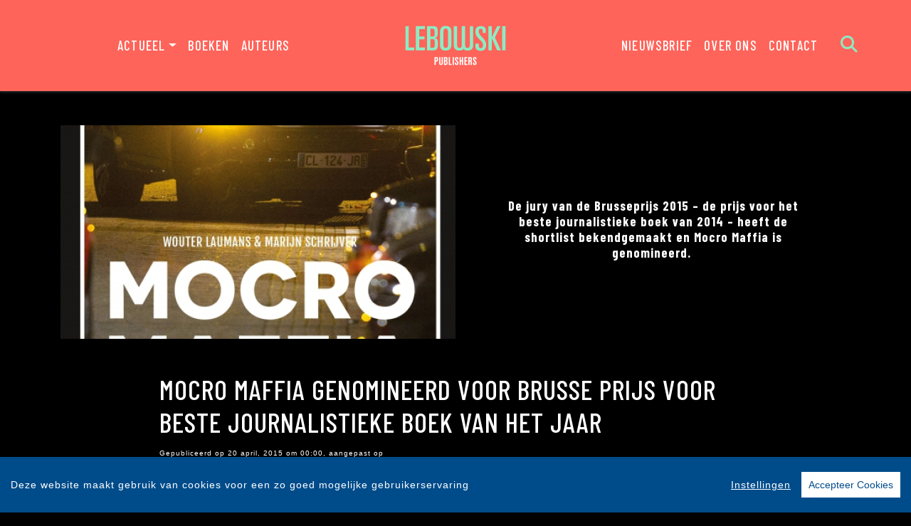

--- FILE ---
content_type: text/html; charset=UTF-8
request_url: https://www.lebowskipublishers.nl/nieuws/200/mocro-maffia-genomineerd-voor-brusse-prijs-voor-beste-journalistieke-boek-van-het-jaar.html
body_size: 6496
content:
<!DOCTYPE html>
<html lang="nl-NL">
	<head>
		<meta charset="utf-8">
		<meta http-equiv="X-UA-Compatible" content="IE=edge">
		<meta name="viewport" content="width=device-width, initial-scale=1">
		<!-- SEO OPTIMALISATION -->
		<title>Mocro Maffia genomineerd voor Brusse Prijs voor beste journalistieke boek van het jaar - Nieuws - Lebowski Publishers</title>
		<meta name="description" content="De jury van de Brusseprijs 2015 &ndash; de prijs voor het beste journalistieke boek van 2014 &ndash; heeft de shortlist bekendgemaakt en Mocro Maffia is genomineerd.&nbsp;">
		<meta name="robots" content="index, follow, max-snippet:-1, max-image-preview:large, max-video-preview:-1"/>
		
		<meta property="og:locale" content="nl_NL"/>
		<meta property="og:type" content="website"/>
				<meta property="og:title" content="Mocro Maffia genomineerd voor Brusse Prijs voor beste journalistieke boek van het jaar - Nieuws - Lebowski Publishers"/>
				<meta property="og:description" content="De jury van de Brusseprijs 2015 &ndash; de prijs voor het beste journalistieke boek van 2014 &ndash; heeft de shortlist bekendgemaakt en Mocro Maffia is genomineerd.&nbsp;"/>
		<meta property="og:url" content="https://www.lebowskipublishers.nl/nieuws/200/mocro-maffia-genomineerd-voor-brusse-prijs-voor-beste-journalistieke-boek-van-het-jaar.html"/>
		<meta property="og:site_name" content="Lebowski Publishers"/>
		<meta property="article:publisher" content="https://www.facebook.com/lebowskipublishers"/>
				<meta property="og:image" content="https://cdn.boekhub.overamstel.com/styles/article/public/articleimages/article-200.jpg"/>
		<meta property="og:image:width" content="555"/>
		<meta property="og:image:height" content="300"/>
																<meta property="article:published_time" content="Mon, 20 Apr 2015 00:00:00 +0200"/>
						<meta property="article:modified_time" content="Thu, 01 Jan 1970 01:00:00 +0100"/>
				<meta name="fb:page_id" content="646965532078973"/>
		<meta name="twitter:card" content="summary_large_image"/>
		<meta name="twitter:site" content="@lebowskibooks"/>
		<meta name="twitter:creator" content="@lebowskibooks">
		<meta name="twitter:data1" content="€ "> 
		<meta name="twitter:label1" content="Prijs"> 
				<script type="application/ld+json">
			[{"@context":"https:\/\/schema.org","@type":"NewsArticle","url":"https:\/\/www.lebowskipublishers.nl\/nieuws\/200\/mocro-maffia-genomineerd-voor-brusse-prijs-voor-beste-journalistieke-boek-van-het-jaar.html","mainEntityOfPage":{"@type":"WebPage","@id":"https:\/\/www.lebowskipublishers.nl\/nieuws\/200\/mocro-maffia-genomineerd-voor-brusse-prijs-voor-beste-journalistieke-boek-van-het-jaar.html"},"headline":"Mocro Maffia genomineerd voor Brusse Prijs voor beste journalistieke boek van het jaar","image":["https:\/\/cdn.boekhub.overamstel.com\/styles\/article\/public\/articleimages\/article-200.jpg"],"description":"De jury van de Brusseprijs 2015 &ndash; de prijs voor het beste journalistieke boek van 2014 &ndash; heeft de shortlist bekendgemaakt en Mocro Maffia is genomineerd.&nbsp;","datePublished":"Mon, 20 Apr 2015 00:00:00 +0200","dateModified":"Thu, 01 Jan 1970 01:00:00 +0100","author":{"@type":"Person","name":null},"publisher":{"@type":"Organization","name":"Lebowski Publishers","logo":{"@type":"ImageObject","url":"https:\/\/www.lebowskipublishers.nl\/includes\/images\/logo-overamstel.png"}}},{"@context":"https:\/\/schema.org","@type":"WebPage","name":"Lebowski Publishers","description":"De jury van de Brusseprijs 2015 &ndash; de prijs voor het beste journalistieke boek van 2014 &ndash; heeft de shortlist bekendgemaakt en Mocro Maffia is genomineerd.&nbsp;","publisher":{"@type":"Organization","name":"Lebowski Publishers","foundingLocation":"Amsterdam","legalName":"Overamstel Uitgevers bv","numberOfEmployees":"45","slogan":"Eigenzinnig en progressief","telephone":"+31204624300","address":{"@type":"PostalAddress","addressLocality":"Amsterdam","addressRegion":"Noord-Holland","postalCode":"1096 BK","streetAddress":"Paul van Vlissingenstraat 18","addressCountry":"NL"},"logo":{"@type":"ImageObject","url":"https:\/\/www.lebowskipublishers.nl\/includes\/images\/imprints\/Lebowski_Block_Red.png"}}},{"@context":"https:\/\/schema.org","@type":"WebSite","name":"Lebowski Publishers","url":"https:\/\/www.lebowskipublishers.nl","sameAs":["https:\/\/www.facebook.com\/lebowskipublishers","https:\/\/www.instagram.com\/lebowskipublishers\/","https:\/\/www.tiktok.com\/@lebowskipublishers\/","https:\/\/x.com\/lebowskibooks?lang=nl","https:\/\/www.linkedin.com\/showcase\/lebowski-publishers\/"],"potentialAction":{"@type":"SearchAction","target":"https:\/\/www.lebowskipublishers.nl\/zoeken\/index.html?q={search_term}","query-input":"required name=search_term"}},{"@context":"https:\/\/schema.org","@type":"BreadcrumbList","itemListElement":[{"@type":"ListItem","position":1,"name":"Home","item":"https:\/\/www.lebowskipublishers.nl\/"},{"@type":"ListItem","position":2,"name":"Nieuws","item":"https:\/\/www.lebowskipublishers.nl\/nieuws\/"},{"@type":"ListItem","position":3,"name":"Nieuws: Mocro Maffia genomineerd voor Brusse Prijs voor beste journalistieke boek van het jaar","item":"https:\/\/www.lebowskipublishers.nl\/nieuws\/200\/mocro-maffia-genomineerd-voor-brusse-prijs-voor-beste-journalistieke-boek-van-het-jaar.html"}]}]
		</script>
				<link rel="canonical" href="https://www.lebowskipublishers.nl/nieuws/200/mocro-maffia-genomineerd-voor-brusse-prijs-voor-beste-journalistieke-boek-van-het-jaar.html"/>
		<!-- Google Font -->
		<link rel="preconnect" href="https://fonts.gstatic.com">
		<link rel="preconnect" href="https://fonts.googleapis.com"> 

		<!-- Preload Font -->
		<link rel="preload" as="font" href="/vendor/fortawesome/font-awesome/webfonts/fa-solid-900.woff2" type="font/woff2" crossorigin="anonymous">
		<link rel="preload" as="font" href="/vendor/fortawesome/font-awesome/webfonts/fa-brands-400.woff2" type="font/woff2" crossorigin="anonymous">
		
		<!-- jQuery -->
		<script src="/vendor/components/jquery/jquery.min.js,qc2ebe9cd.pagespeed.jm.T-7rMj-j57.js"></script>
		
		<!-- INVIEW JS -->
		<script defer>//<![CDATA[
!function(a){"function"==typeof define&&define.amd?define(["jquery"],a):"object"==typeof exports?module.exports=a(require("jquery")):a(jQuery)}(function(a){function i(){var b,c,d={height:f.innerHeight,width:f.innerWidth};return d.height||(b=e.compatMode,(b||!a.support.boxModel)&&(c="CSS1Compat"===b?g:e.body,d={height:c.clientHeight,width:c.clientWidth})),d}function j(){return{top:f.pageYOffset||g.scrollTop||e.body.scrollTop,left:f.pageXOffset||g.scrollLeft||e.body.scrollLeft}}function k(){if(b.length){var e=0,f=a.map(b,function(a){var b=a.data.selector,c=a.$element;return b?c.find(b):c});for(c=c||i(),d=d||j();e<b.length;e++)if(a.contains(g,f[e][0])){var h=a(f[e]),k={height:h[0].offsetHeight,width:h[0].offsetWidth},l=h.offset(),m=h.data("inview");if(!d||!c)return;l.top+k.height>d.top&&l.top<d.top+c.height&&l.left+k.width>d.left&&l.left<d.left+c.width?m||h.data("inview",!0).trigger("inview",[!0]):m&&h.data("inview",!1).trigger("inview",[!1])}}}var c,d,h,b=[],e=document,f=window,g=e.documentElement;a.event.special.inview={add:function(c){b.push({data:c,$element:a(this),element:this}),!h&&b.length&&(h=setInterval(k,250))},remove:function(a){for(var c=0;c<b.length;c++){var d=b[c];if(d.element===this&&d.data.guid===a.guid){b.splice(c,1);break}}b.length||(clearInterval(h),h=null)}},a(f).on("scroll resize scrollstop",function(){c=d=null}),!g.addEventListener&&g.attachEvent&&g.attachEvent("onfocusin",function(){d=null})});
//]]></script>		
		
		<!-- Bootstrap CSS -->
		<link rel="stylesheet" href="/A.vendor,,_twitter,,_bootstrap,,_dist,,_css,,_bootstrap.min.css,,qc2ebe9cd+includes,,_addons,,_owlcarousel,,_dist,,_assets,,_owl.carousel.min.css,,qc2ebe9cd+includes,,_addons,,_owlcarousel,,_dist,,_assets,,_owl.theme.default.min.css,,qc2ebe9cd+vendor,,_fortawesome,,_font-awesome,,_css,,_all.css,,qc2ebe9cd,Mcc.ixzqCfAhXc.css.pagespeed.cf.elonfxLNqV.css"/>
		<!-- Bootstrap JS -->
		<script src="/vendor/twitter/bootstrap/dist/js/bootstrap.bundle.min.js,qc2ebe9cd.pagespeed.jm.pX06etCYIn.js" defer></script>
		
		<!-- Owl Carrousel-->
		
		
		<script src="/includes/addons/owlcarousel/dist/owl.carousel.min.js,qc2ebe9cd.pagespeed.jm.iD9BtIsBTL.js" defer></script>
		
		<!-- CookieConsent -->
		<script src="/includes/addons/cookieconsent/cookieconsent.min.js,qc2ebe9cd.pagespeed.jm.3ZuXYaoNf0.js" defer></script>
		<script src="/includes/addons/cookieconsent/configuration.min.js,qc2ebe9cd.pagespeed.jm.mMK7KMltJI.js" defer></script>
		
		<!-- Base Scripts -->
		<script src="/includes/scripts/overamstel.base.min.js,qc2ebe9cd.pagespeed.jm.PvaMJH1w-A.js" defer></script>
		
		<!-- FontAwesome -->
		
		
		<!-- Base StyleSheet -->
		<link rel="stylesheet" href="/includes/styles/A.overamstel.base.min.css,qc2ebe9cd.pagespeed.cf.sxCCExT6eD.css">
		
				<!-- Favicon -->
		<link rel="apple-touch-icon" sizes="180x180" href="/includes/images/seo/xapple-touch-icon.png.pagespeed.ic.Mc8nVLJp7G.webp">
		<link rel="icon" type="image/png" sizes="32x32" href="/includes/images/seo/xfavicon-32x32.png.pagespeed.ic.T-wZ33rOrB.webp">
		<link rel="icon" type="image/png" sizes="16x16" href="/includes/images/seo/xfavicon-16x16.png.pagespeed.ic.E9S6kac5L0.webp">
		<link rel="manifest" href="/includes/images/seo/site.webmanifest">
		<link rel="mask-icon" href="/includes/images/seo/safari-pinned-tab.svg" color="#ff645a">
		<meta name="msapplication-TileColor" content="#8cebc3">
		<meta name="theme-color" content="#ff0000">	</head>
	<body>
				<!-- Fixed navbar -->
		<nav class="navbar navbar-expand-lg navbar-light bg-light navbar-custom py-lg-3 py-xl-4 sticky-top">	
			<!--  Show this only on mobile to medium screens  -->
			<div class="d-md-block d-lg-none w-100">
				<div class="row align-items-center">
					<div class="col-2 float-left text-left color-green">
						<button class="navbar-toggler hidden-md-up float-left searchBtnMini button collapsed" type="button" name="Open menu" aria-label="Open menu" data-toggle="collapse" data-target="#navbarResponsive">
					<span> </span>
					<span> </span>
					<span> </span></button> 
					</div>	
					<div class="col-8 text-center py-1">
						<a class="navbar-brand mx-auto" href="/"><img src="/includes/images/imprints/imprint-lebowski-2021.min.svg" alt="Lebowski Publishers - logo" width="400" height="120" class="logo_small"></a>
					</div>			
					<div class="col-2 float-right text-right">
						<button class="hidden-md-up float-right  searchBtn searchBtnMini button" name="Zoeken" aria-label="Zoeken" type="button"><i class="fas fa-search color-green"></i></button> 
					</div>	
				</div>
			</div>
			
			<!--  Use flexbox utility classes to change how the child elements are justified  -->
			<div class="collapse navbar-collapse justify-content-center bg-white text-bold" id="navbarResponsive">
				<div class="row align-items-center no-gutter">
					<div class="col-lg-4 m-0 p-0 ml-md-4 ml-lg-0 px-5">
						<ul class="navbar-nav float-lg-right">
							<li class="nav-item dropdown mx-3 mx-md-0">
								<a class="nav-link dropdown-toggle ignorelink" href="#" id="dropdownActual" data-toggle="dropdown" aria-haspopup="false" aria-expanded="false">Actueel</a>
								<div class="dropdown-menu" aria-labelledby="dropdownActual">
									<a class="dropdown-item" href="/nieuws/">Nieuws</a>
									<a class="dropdown-item" href="/agenda/">Agenda</a>
									<a class="dropdown-item" href="/podcast/">Podcast</a>
								</div>
							</li>
							<li class="nav-item mx-3 mx-md-0">
								<a class="nav-link" href="/boeken/">Boeken</a>
							</li>
							<li class="nav-item mx-3 mx-md-0">
								<a class="nav-link" href="/auteurs/">Auteurs</a>
							</li>
						</ul>
					</div>
					<div class="col-lg-4 text-center d-none d-lg-block logo_big_container px-5">
						<!--Show this only lg screens and up-->
					<a class="d-none d-lg-block" href="/"><img src="/includes/images/imprints/imprint-lebowski-2021.min.svg" alt="Lebowski Publishers - Logo" width="350" height="97" class="logo_big"></a>
						<!--<a class="d-none d-lg-block" href="/">
							<video autoplay loop muted playsInline class="logo_big" >
								<source src="/includes/images/imprints/logo-lebowski_VP9.webm" type="video/webm">
								<img src="/includes/images/imprints/imprint-lebowski-2021.min.svg" alt="Uitgeverij Lebowski - Logo" width="350" height="97" />
							</video>
						</a>-->
					</div>
					<div class="col-lg-4 m-0 p-0 ml-md-4 ml-lg-0 px-5">
						<ul class="navbar-nav float-lg-left">
							<li class="nav-item mx-3 mx-md-0">
								<a class="nav-link text-nowrap" href="/nieuwsbrief.html">Nieuwsbrief</a>
							</li>
							<li class="nav-item mx-3 mx-md-0">
								<a class="nav-link text-nowrap" href="/over-ons.html">Over ons</a>
							</li>
							<li class="nav-item mx-3 mx-md-0">
								<a class="nav-link text-nowrap" href="/contact.html">Contact</a>
							</li>
							<li class="nav-item ml-lg-3 d-none d-lg-block">
								<a class="nav-link searchBtn" href="#" aria-label="Zoeken openen"><i class="fas fa-search"></i></a>
							</li>
						</ul>
					</div>
				</div>
			</div>
		</nav>
		<!-- END Fixed navbar -->
		<!-- SEARCHFORM -->
		<div class="searchForm container-fluid m-0 p-0">
						<button type="button" class="close m-3 searchClose d-none d-lg-block text-white" aria-label="Close">
				<span aria-hidden="true">&times;</span>
			</button>
						<div class="py-4 d-none d-lg-block"></div>
			<div class="py-3 d-sm-block d-lg-none"></div>
					<!-- TITLE HEADER 2 -->		
		<div class="container text-center" style="position:relative!important;">
			<div class="pl-xs-0 pl-md-5 mx-auto">
				<div class="h2 text-uppercase text-left pl-xs-0 pl-md-5" style="">Zoeken</div>
			</div>
		</div>
		<div class="py-2"></div>
		<!-- /TITLE HEADER 2 --> 	
			<div class="container">
				<form action="/zoeken/index.html" id="search" method="get">
					<div class="input-group mx-auto" style="max-width:600px;">
						<label for="q" style="display:none">Zoek naar boeken, auteurs, nieuws</label>
						<input type="text" class="form-control searchBox" id="q" name="q" placeholder="Zoek naar boeken, auteurs, nieuws" value="" required>
						<label for="qFilter" style="display:none">Zoek naar boeken, auteurs, nieuws</label>
						<select class="custom-select searchFilter" id="qFilter" name="qFilter" style="width:auto;">
							  <option value="qFilter">Alles</option>
							  							  <option value="article">Nieuws</option>
							  							  <option value="blog">Blog</option>
							  							  <option value="podcast">Podcast</option>
							  							  <option value="work">Boeken</option>
							  							  <option value="contributor">Auteurs</option>
							  							</select>
						<div class="input-group-append">
							<button class="btn btn-secondary searchSubmit" type="button">
								<i class="fa fa-search"></i>
							</button>
						</div>
					</div>
				</form>
			</div>
			<div class="py-4 d-none d-lg-block"></div>
			<div class="py-3 d-sm-block d-lg-none"></div>
		</div>
		<!-- /SEARCHFORM -->
		<!-- FACETS -->
				<!-- /FACETS -->
		<!-- SUGGESTIONS -->
				<!-- /SUGGESTIONS -->		

		<div class="py-4"></div>		<div class="container-fluid container-article-header">
			<div class="container align-self-center">
				<div class="row align-items-center h-100 no-gutters">
					<div class="col-md">
						<img src="https://cdn.boekhub.overamstel.com/styles/article/public/articleimages/article-200.jpg" alt="Mocro Maffia genomineerd voor Brusse Prijs voor beste journalistieke boek van het jaar" class="w-100"/> 					</div>		
					<div class="col-md">
						<div class="py-3 d-xs-block d-md-none"></div>
						<div class="w-75 mx-auto text-center h4 text-green">
							De jury van de Brusseprijs 2015 &ndash; de prijs voor het beste journalistieke boek van 2014 &ndash; heeft de shortlist bekendgemaakt en Mocro Maffia is genomineerd.&nbsp;
													</div>
						<div class="py-3 d-xs-block d-md-none"></div>
					</div>
				</div>
			</div>
		</div>
		
		<div class="py-4"></div>		
		<article class="container article">
			<h1 class="h2 pb-0 text-uppercase w-75 mx-auto">Mocro Maffia genomineerd voor Brusse Prijs voor beste journalistieke boek van het jaar</h1>
						<div class="smallest pb-2 pt-0 m-0 w-75 mx-auto">Gepubliceerd op 20 april, 2015 om 00:00, aangepast op </div>
						<div class="w-75 mx-auto">
				<p>
	De winnaar zal 4 juni tijdens de Avond van de Bijzondere Journalistiek bekend gemaakt worden.</p>

			</div>
			
						
						
					</article>

	
<div class="py-3"></div>
<div class="py-2"></div>
			<!-- TITLE HEADER 2 -->		
		<div class="container text-center" style="position:relative!important;">
			<div class="pl-xs-0 pl-md-5 mx-auto">
				<div class="h2 text-uppercase pltextdefault  pltext text-xs-center text-md-left pl-xs-0 pl-md-5" style="z-index:2; position:relative!important;">Auteurs</div>
			</div>
		</div>
		<div class="py-2"></div>
		<!-- /TITLE HEADER 2 --> 	
			<div class="container-fluid p-0 m-0">
						<div class="conainer bg-green p-0 m-0 container-role front bg-black">
		<div class="container p-0">
			<div class="row tex-left d-flex flex-wrap align-items-center no-gutters">
				<div class="col-sm-4 text-center">
					<a href="/auteur/204/wouter-laumans.html"><img src="https://cdn.boekhub.overamstel.com/styles/authorphoto/public/contentfile/contributor/204_419.jpg" alt="Auteur: Wouter Laumans" width="300" height="300" class="w-100 h-auto p-0" style="max-width:400px;"/></a> <!--  rounded-circle -->
				</div>
				<div class="col-sm-8 pl-4">
					<div class="py-3 d-md-none"></div>
					<div class="h3 uppercase px-3 px-md-0"><a href="/auteur/204/wouter-laumans.html" class="link-black">Wouter Laumans</a></div>
					<div class="px-3 px-md-0" style="max-width: 550px;"><p>Wouter Laumans is journalist en schrijft onder meer voor <i>Panorama</i> en <i>Nieuwe Revu</i>.</p></div>
					<div class="py-3 d-md-none"></div>							
				</div>
			</div>
		</div>	
	</div>	
	<div class="conainer-fluid py-2"></div>
					
		<div class="conainer bg-red p-0 m-0 container-role front bg-black">
		<div class="container p-0">
			<div class="row tex-left d-flex flex-wrap align-items-center no-gutters">
				<div class="col-sm-4 text-center">
					<a href="/auteur/205/marijn-schrijver.html"><img src="https://cdn.boekhub.overamstel.com/styles/authorphoto/public/contentfile/contributor/204_419.jpg" alt="Auteur: Marijn Schrijver" width="300" height="300" class="w-100 h-auto p-0" style="max-width:400px;"/></a> <!--  rounded-circle -->
				</div>
				<div class="col-sm-8 pl-4">
					<div class="py-3 d-md-none"></div>
					<div class="h3 uppercase px-3 px-md-0"><a href="/auteur/205/marijn-schrijver.html" class="link-black">Marijn Schrijver</a></div>
					<div class="px-3 px-md-0" style="max-width: 550px;"><p>Marijn Schrijver is freelance journalist en schreef mee aan de boeken <i>Mocro Maffia</i>, <i>Wraak</i> en <i>De lustfabriek</i></p></div>
					<div class="py-3 d-md-none"></div>							
				</div>
			</div>
		</div>	
	</div>	
	<div class="conainer-fluid py-2"></div>
		
</div>
	
	
		<div class="py-3"></div>
<div class="py-2"></div>

		<div class="container text-center container-socials">
			<div class="row">
				<div class="col-lg-5">
					<div class="h2 text-uppercase text-xs-center text-lg-left m-0 p-0 pb-xs-0 pb-md-5">Blijf op de hoogte</div>		
				</div>
				<div class="col-lg-7 d-flex">
					<div class="w-75 mx-auto align-bottom text-xs-center text-lg-left align-self-end">
						<p>Volg onze sociale media voor het laatste nieuws:</p>
						<div class="w-100 socialicons">
														<a href="https://www.facebook.com/lebowskipublishers" class="px-2 px-md-4 text-color-green" target="_blank" rel="noreferrer" aria-label="Lebowski Publishers - Facebook"><i class="fab fa-facebook-f"></i></a>
														<a href="https://www.instagram.com/lebowskipublishers/" class="px-2 px-md-4 text-color-green" target="_blank" rel="noreferrer" aria-label="Lebowski Publishers - Instagram"><i class="fab fa-instagram"></i></a>
														<a href="https://www.tiktok.com/@lebowskipublishers/" class="px-2 px-md-4 text-color-green" target="_blank" rel="noreferrer" aria-label="Lebowski Publishers - tiktok"><i class="fab fa-tiktok"></i></a>
														<a href="https://x.com/lebowskibooks?lang=nl" class="px-2 px-md-4 text-color-green" target="_blank" rel="noreferrer" aria-label="Lebowski Publishers - X"><i class="fab fa-x-twitter"></i></a>
														<a href="https://www.linkedin.com/showcase/lebowski-publishers/" class="px-2 px-md-4 text-color-green" target="_blank" rel="noreferrer" aria-label="Lebowski Publishers - LinkedIn"><i class="fab fa-linkedin"></i></a>
													</div>
					</div>
				</div>
			</div>
			<div class="py-3"></div>
				

		</div>
	
<div class="py-3"></div>
<div class="py-2"></div>
	
		<footer>
			<div class="container-fluid">
				<div class="container-fluid p-0 py-4 py-lg-5">
					<div class="row">
						<div class="col-lg text-center">
							<div class="small m-0 my-4 p-0 font-bold">Lebowski Publishers is onderdeel van</div>
							<a href="https://www.overamsteluitgevers.com" rel="noreferrer" target="_blank"><img src="/includes/images/logo-overamstel.svg" alt="Overamstel Uitgevers - Logo" width="400" height="97" class="mx-2" style="max-width:200px;"/></a>
						</div>	
						<div class="col-lg small text-center text-lg-right mb-3 text-nowrap">
							<b class="font-bold">Overamstel Uitgevers bv</b><br/>
							Paul van Vlissingenstraat 18<br/>
							1096 BK Amsterdam<br/>
							Nederland<br/>
							<a href="tel:+31204624300" style="font-weight: normal" class="text-black">020-462 4300</a>
						</div>
						<div class="col-lg small text-center text-lg-left mb-3 text-nowrap">
							<b class="font-bold">Overamstel Uitgevers België nv</b><br/>
							Leopold De Waelstraat 17A<br/>
							2000 Antwerpen<br/>
							België<br/>
							<a href="tel:+3233024210" style="font-weight: normal" class="text-black">03-3024210</a>
						</div>
						<div class="col-lg text-center text-lg-right">
							<ul class="footerlist m-0 p-0 py-xs-3 mr-lg-5 font-bold">  
								<li>
									<a href="/contact.html">Contact</a>
								</li>	
								<li>
									<a href="https://www.overamsteluitgevers.com/vacatures/" rel="noreferrer" target="_blank">Vacatures</a>
								</li>	
								<li>
									<a href="https://www.overamsteluitgevers.com/manuscripten.html" rel="noreferrer" target="_blank">Manuscripten</a>
								</li>	
								<li>
									<a href="/privacy-policy.html">Privacystatement</a>
								</li>	
								<li>
									<a href="/cookie-statement.html">Cookiestatement</a>
								</li>	
								<li>
									<a href="#" class="ignorelink ccb__edit">Cookie-instellingen</a>
								</li>			  
							</ul>
						</div>
					</div>
				</div>
				<div class="text-center py-3 smallest"><small>Copyright &copy; 2007-2026 Overamstel Uitgevers - Alle rechten voorbehouden - Ontwerp door <a href="https://www.dogandpony.nl" target="_blank" rel="noreferrer" class="link-black font-base">Dog and Pony</a></small></div> 
			</div>
		</footer>
	
<!-- Global site tag (gtag.js) - Google Analytics -->

<script async src="https://www.googletagmanager.com/gtag/js?id=G-770QRM920X" " data-consent="google-tag-manager"></script>
<script type="text/plain" data-consent="google-tag-manager">
	window.dataLayer = window.dataLayer || [];
	function gtag(){dataLayer.push(arguments);}
	gtag('js', new Date());
	gtag('set', 'anonymizeIp', true);
	gtag('set', 'allow_ad_personalization_signals', false);
	gtag('set', 'allow_google_signals', false);
	gtag('set', 'forceSSL', true);
	gtag('config', 'G-770QRM920X');
</script>
<!-- GA only execute when cookie consent approved -->
<script type="text/plain" data-consent="google-ads">
	gtag('set', 'anonymizeIp', false);
	gtag('set', 'allow_ad_personalization_signals', true);
	gtag('set', 'allow_google_signals', true);
</script>
<script type="text/plain" data-consent="google-tag-manager">
	gtag('send', 'pageview');
</script>

<!-- END Global site tag (gtag.js) - Google Analytics -->	<!-- Facebook Pixel Code -->
<script type="text/plain" data-consent="fbp">
  
  !function(f,b,e,v,n,t,s)
  {if(f.fbq)return;n=f.fbq=function(){n.callMethod?
  n.callMethod.apply(n,arguments):n.queue.push(arguments)};
  if(!f._fbq)f._fbq=n;n.push=n;n.loaded=!0;n.version='2.0';
  n.queue=[];t=b.createElement(e);t.async=!0;
  t.src=v;s=b.getElementsByTagName(e)[0];
  s.parentNode.insertBefore(t,s)}(window, document,'script',
  'https://connect.facebook.net/en_US/fbevents.js');
  fbq('init', '1552049628340276');
  fbq('track', 'PageView');

  
</script>
<!-- End Facebook Pixel Code --></body>
</html>		